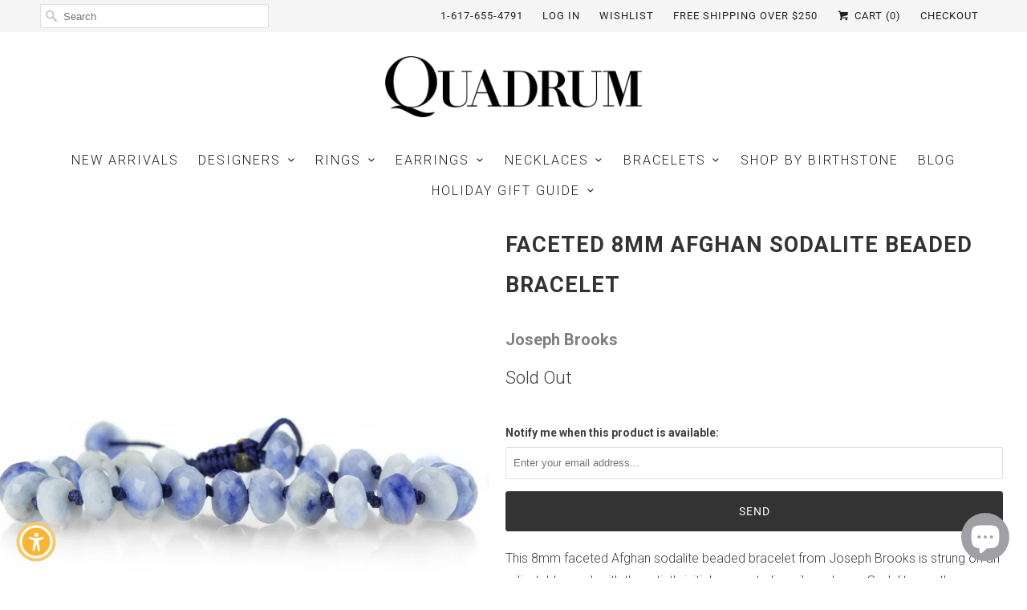

--- FILE ---
content_type: text/javascript; charset=utf-8
request_url: https://quadrumgallery.com/products/faceted-8mm-afghan-sodalite-beaded-bracelet.js
body_size: 441
content:
{"id":6824696021072,"title":"Faceted 8mm Afghan Sodalite Beaded Bracelet","handle":"faceted-8mm-afghan-sodalite-beaded-bracelet","description":"\u003cp\u003eThis 8mm faceted Afghan sodalite beaded bracelet from Joseph Brooks is strung on an adjustable cord, with the artist's initials on a sterling silver charm. Sodalite soothes, comforts and brings self confidence, self trust and trust in others. It brings inner peace and helps us speak the truth.  Handcrafted in Los Angeles, CA, U.S.\u003c\/p\u003e","published_at":"2023-04-03T15:45:43-04:00","created_at":"2023-04-03T15:45:44-04:00","vendor":"Joseph Brooks","type":"Bracelet","tags":["Bracelet","Jewelry","Joseph Brooks"],"price":13000,"price_min":13000,"price_max":13000,"available":false,"price_varies":false,"compare_at_price":null,"compare_at_price_min":0,"compare_at_price_max":0,"compare_at_price_varies":false,"variants":[{"id":40116619804752,"title":"Beaded \/ Silver \/ Sodalite","option1":"Beaded","option2":"Silver","option3":"Sodalite","sku":"JBJ2002","requires_shipping":true,"taxable":true,"featured_image":null,"available":false,"name":"Faceted 8mm Afghan Sodalite Beaded Bracelet - Beaded \/ Silver \/ Sodalite","public_title":"Beaded \/ Silver \/ Sodalite","options":["Beaded","Silver","Sodalite"],"price":13000,"weight":0,"compare_at_price":null,"inventory_management":"shopify","barcode":"JBJ2002C","requires_selling_plan":false,"selling_plan_allocations":[]}],"images":["\/\/cdn.shopify.com\/s\/files\/1\/2696\/9776\/products\/JBJ2002C.jpg?v=1692736049"],"featured_image":"\/\/cdn.shopify.com\/s\/files\/1\/2696\/9776\/products\/JBJ2002C.jpg?v=1692736049","options":[{"name":"Style","position":1,"values":["Beaded"]},{"name":"Metal","position":2,"values":["Silver"]},{"name":"Stone","position":3,"values":["Sodalite"]}],"url":"\/products\/faceted-8mm-afghan-sodalite-beaded-bracelet","media":[{"alt":"Joseph Brooks Faceted 8mm Afghan Sodalite Beaded Bracelet | Quadrum Gallery","id":23666034540624,"position":1,"preview_image":{"aspect_ratio":1.0,"height":1704,"width":1704,"src":"https:\/\/cdn.shopify.com\/s\/files\/1\/2696\/9776\/products\/JBJ2002C.jpg?v=1692736049"},"aspect_ratio":1.0,"height":1704,"media_type":"image","src":"https:\/\/cdn.shopify.com\/s\/files\/1\/2696\/9776\/products\/JBJ2002C.jpg?v=1692736049","width":1704}],"requires_selling_plan":false,"selling_plan_groups":[]}

--- FILE ---
content_type: text/javascript; charset=utf-8
request_url: https://quadrumgallery.com/products/faceted-8mm-afghan-sodalite-beaded-bracelet.js
body_size: 487
content:
{"id":6824696021072,"title":"Faceted 8mm Afghan Sodalite Beaded Bracelet","handle":"faceted-8mm-afghan-sodalite-beaded-bracelet","description":"\u003cp\u003eThis 8mm faceted Afghan sodalite beaded bracelet from Joseph Brooks is strung on an adjustable cord, with the artist's initials on a sterling silver charm. Sodalite soothes, comforts and brings self confidence, self trust and trust in others. It brings inner peace and helps us speak the truth.  Handcrafted in Los Angeles, CA, U.S.\u003c\/p\u003e","published_at":"2023-04-03T15:45:43-04:00","created_at":"2023-04-03T15:45:44-04:00","vendor":"Joseph Brooks","type":"Bracelet","tags":["Bracelet","Jewelry","Joseph Brooks"],"price":13000,"price_min":13000,"price_max":13000,"available":false,"price_varies":false,"compare_at_price":null,"compare_at_price_min":0,"compare_at_price_max":0,"compare_at_price_varies":false,"variants":[{"id":40116619804752,"title":"Beaded \/ Silver \/ Sodalite","option1":"Beaded","option2":"Silver","option3":"Sodalite","sku":"JBJ2002","requires_shipping":true,"taxable":true,"featured_image":null,"available":false,"name":"Faceted 8mm Afghan Sodalite Beaded Bracelet - Beaded \/ Silver \/ Sodalite","public_title":"Beaded \/ Silver \/ Sodalite","options":["Beaded","Silver","Sodalite"],"price":13000,"weight":0,"compare_at_price":null,"inventory_management":"shopify","barcode":"JBJ2002C","requires_selling_plan":false,"selling_plan_allocations":[]}],"images":["\/\/cdn.shopify.com\/s\/files\/1\/2696\/9776\/products\/JBJ2002C.jpg?v=1692736049"],"featured_image":"\/\/cdn.shopify.com\/s\/files\/1\/2696\/9776\/products\/JBJ2002C.jpg?v=1692736049","options":[{"name":"Style","position":1,"values":["Beaded"]},{"name":"Metal","position":2,"values":["Silver"]},{"name":"Stone","position":3,"values":["Sodalite"]}],"url":"\/products\/faceted-8mm-afghan-sodalite-beaded-bracelet","media":[{"alt":"Joseph Brooks Faceted 8mm Afghan Sodalite Beaded Bracelet | Quadrum Gallery","id":23666034540624,"position":1,"preview_image":{"aspect_ratio":1.0,"height":1704,"width":1704,"src":"https:\/\/cdn.shopify.com\/s\/files\/1\/2696\/9776\/products\/JBJ2002C.jpg?v=1692736049"},"aspect_ratio":1.0,"height":1704,"media_type":"image","src":"https:\/\/cdn.shopify.com\/s\/files\/1\/2696\/9776\/products\/JBJ2002C.jpg?v=1692736049","width":1704}],"requires_selling_plan":false,"selling_plan_groups":[]}